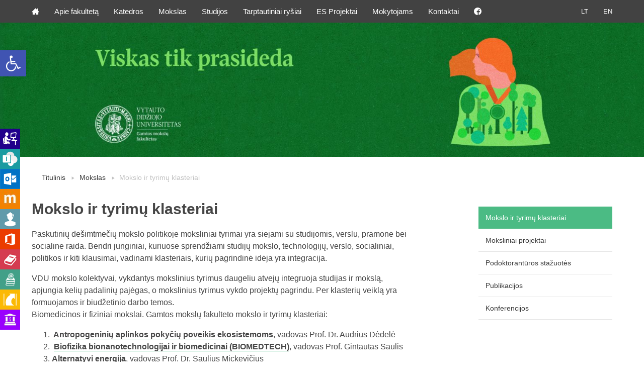

--- FILE ---
content_type: text/html; charset=UTF-8
request_url: https://gmf.vdu.lt/mokslas/mokslo-ir-tyrimu-klasteriai/
body_size: 12428
content:
<!doctype html>
<html class="no-js" lang="en">
<head>
<meta charset="utf-8" />
<meta name="viewport" content="width=device-width, initial-scale=1.0" />
<meta name='robots' content='index, follow, max-image-preview:large, max-snippet:-1, max-video-preview:-1' />
<style>img:is([sizes="auto" i], [sizes^="auto," i]) { contain-intrinsic-size: 3000px 1500px }</style>
<link rel="alternate" href="https://gmf.vdu.lt/mokslas/mokslo-ir-tyrimu-klasteriai/" hreflang="lt" />
<link rel="alternate" href="https://gmf.vdu.lt/en/research/research-priorities/" hreflang="en" />
<!-- This site is optimized with the Yoast SEO plugin v26.8 - https://yoast.com/product/yoast-seo-wordpress/ -->
<title>Mokslo ir tyrimų klasteriai - VDU Gamtos mokslų fakultetas</title>
<link rel="canonical" href="https://gmf.vdu.lt/mokslas/mokslo-ir-tyrimu-klasteriai/" />
<meta property="og:locale" content="lt_LT" />
<meta property="og:locale:alternate" content="en_US" />
<meta property="og:type" content="article" />
<meta property="og:title" content="Mokslo ir tyrimų klasteriai - VDU Gamtos mokslų fakultetas" />
<meta property="og:description" content="Paskutinių dešimtmečių mokslo politikoje moksliniai tyrimai yra siejami su studijomis, verslu, pramone bei socialine raida. Bendri junginiai, kuriuose sprendžiami studijų mokslo, technologijų, verslo, socialiniai, politikos ir kiti klausimai, vadinami klasteriais, kurių pagrindinė idėja yra integracija. VDU mokslo kolektyvai, vykdantys mokslinius tyrimus daugeliu atvejų integruoja studijas ir mokslą, apjungia kelių padalinių pajėgas, o mokslinius tyrimus vykdo... Skaityti plačiau" />
<meta property="og:url" content="https://gmf.vdu.lt/mokslas/mokslo-ir-tyrimu-klasteriai/" />
<meta property="og:site_name" content="VDU Gamtos mokslų fakultetas" />
<meta property="article:publisher" content="https://www.facebook.com/VDU-Gamtos-moksl%c5%b3-fakultetas-158643401023/" />
<meta property="article:modified_time" content="2022-05-23T13:38:11+00:00" />
<meta name="twitter:card" content="summary_large_image" />
<meta name="twitter:label1" content="Est. reading time" />
<meta name="twitter:data1" content="1 minutė" />
<script type="application/ld+json" class="yoast-schema-graph">{"@context":"https://schema.org","@graph":[{"@type":"WebPage","@id":"https://gmf.vdu.lt/mokslas/mokslo-ir-tyrimu-klasteriai/","url":"https://gmf.vdu.lt/mokslas/mokslo-ir-tyrimu-klasteriai/","name":"Mokslo ir tyrimų klasteriai - VDU Gamtos mokslų fakultetas","isPartOf":{"@id":"https://gmf.vdu.lt/#website"},"datePublished":"2016-01-13T06:45:42+00:00","dateModified":"2022-05-23T13:38:11+00:00","breadcrumb":{"@id":"https://gmf.vdu.lt/mokslas/mokslo-ir-tyrimu-klasteriai/#breadcrumb"},"inLanguage":"lt-LT","potentialAction":[{"@type":"ReadAction","target":["https://gmf.vdu.lt/mokslas/mokslo-ir-tyrimu-klasteriai/"]}]},{"@type":"BreadcrumbList","@id":"https://gmf.vdu.lt/mokslas/mokslo-ir-tyrimu-klasteriai/#breadcrumb","itemListElement":[{"@type":"ListItem","position":1,"name":"Home","item":"https://gmf.vdu.lt/"},{"@type":"ListItem","position":2,"name":"Mokslas","item":"https://gmf.vdu.lt/mokslas/"},{"@type":"ListItem","position":3,"name":"Mokslo ir tyrimų klasteriai"}]},{"@type":"WebSite","@id":"https://gmf.vdu.lt/#website","url":"https://gmf.vdu.lt/","name":"VDU Gamtos mokslų fakultetas","description":"","potentialAction":[{"@type":"SearchAction","target":{"@type":"EntryPoint","urlTemplate":"https://gmf.vdu.lt/?s={search_term_string}"},"query-input":{"@type":"PropertyValueSpecification","valueRequired":true,"valueName":"search_term_string"}}],"inLanguage":"lt-LT"}]}</script>
<!-- / Yoast SEO plugin. -->
<link rel='dns-prefetch' href='//ajax.googleapis.com' />
<link rel='dns-prefetch' href='//fonts.googleapis.com' />
<link rel='stylesheet' id='wp-block-library-css' href='https://gmf.vdu.lt/wp-includes/css/dist/block-library/style.min.css?ver=6.7.4' type='text/css' media='all' />
<link rel='stylesheet' id='wp-components-css' href='https://gmf.vdu.lt/wp-includes/css/dist/components/style.min.css?ver=6.7.4' type='text/css' media='all' />
<link rel='stylesheet' id='wp-preferences-css' href='https://gmf.vdu.lt/wp-includes/css/dist/preferences/style.min.css?ver=6.7.4' type='text/css' media='all' />
<link rel='stylesheet' id='wp-block-editor-css' href='https://gmf.vdu.lt/wp-includes/css/dist/block-editor/style.min.css?ver=6.7.4' type='text/css' media='all' />
<link rel='stylesheet' id='popup-maker-block-library-style-css' href='https://gmf.vdu.lt/wp-content/plugins/popup-maker/dist/packages/block-library-style.css?ver=dbea705cfafe089d65f1' type='text/css' media='all' />
<style id='pdfemb-pdf-embedder-viewer-style-inline-css' type='text/css'>
.wp-block-pdfemb-pdf-embedder-viewer{max-width:none}
</style>
<style id='classic-theme-styles-inline-css' type='text/css'>
/*! This file is auto-generated */
.wp-block-button__link{color:#fff;background-color:#32373c;border-radius:9999px;box-shadow:none;text-decoration:none;padding:calc(.667em + 2px) calc(1.333em + 2px);font-size:1.125em}.wp-block-file__button{background:#32373c;color:#fff;text-decoration:none}
</style>
<style id='global-styles-inline-css' type='text/css'>
:root{--wp--preset--aspect-ratio--square: 1;--wp--preset--aspect-ratio--4-3: 4/3;--wp--preset--aspect-ratio--3-4: 3/4;--wp--preset--aspect-ratio--3-2: 3/2;--wp--preset--aspect-ratio--2-3: 2/3;--wp--preset--aspect-ratio--16-9: 16/9;--wp--preset--aspect-ratio--9-16: 9/16;--wp--preset--color--black: #000000;--wp--preset--color--cyan-bluish-gray: #abb8c3;--wp--preset--color--white: #ffffff;--wp--preset--color--pale-pink: #f78da7;--wp--preset--color--vivid-red: #cf2e2e;--wp--preset--color--luminous-vivid-orange: #ff6900;--wp--preset--color--luminous-vivid-amber: #fcb900;--wp--preset--color--light-green-cyan: #7bdcb5;--wp--preset--color--vivid-green-cyan: #00d084;--wp--preset--color--pale-cyan-blue: #8ed1fc;--wp--preset--color--vivid-cyan-blue: #0693e3;--wp--preset--color--vivid-purple: #9b51e0;--wp--preset--gradient--vivid-cyan-blue-to-vivid-purple: linear-gradient(135deg,rgba(6,147,227,1) 0%,rgb(155,81,224) 100%);--wp--preset--gradient--light-green-cyan-to-vivid-green-cyan: linear-gradient(135deg,rgb(122,220,180) 0%,rgb(0,208,130) 100%);--wp--preset--gradient--luminous-vivid-amber-to-luminous-vivid-orange: linear-gradient(135deg,rgba(252,185,0,1) 0%,rgba(255,105,0,1) 100%);--wp--preset--gradient--luminous-vivid-orange-to-vivid-red: linear-gradient(135deg,rgba(255,105,0,1) 0%,rgb(207,46,46) 100%);--wp--preset--gradient--very-light-gray-to-cyan-bluish-gray: linear-gradient(135deg,rgb(238,238,238) 0%,rgb(169,184,195) 100%);--wp--preset--gradient--cool-to-warm-spectrum: linear-gradient(135deg,rgb(74,234,220) 0%,rgb(151,120,209) 20%,rgb(207,42,186) 40%,rgb(238,44,130) 60%,rgb(251,105,98) 80%,rgb(254,248,76) 100%);--wp--preset--gradient--blush-light-purple: linear-gradient(135deg,rgb(255,206,236) 0%,rgb(152,150,240) 100%);--wp--preset--gradient--blush-bordeaux: linear-gradient(135deg,rgb(254,205,165) 0%,rgb(254,45,45) 50%,rgb(107,0,62) 100%);--wp--preset--gradient--luminous-dusk: linear-gradient(135deg,rgb(255,203,112) 0%,rgb(199,81,192) 50%,rgb(65,88,208) 100%);--wp--preset--gradient--pale-ocean: linear-gradient(135deg,rgb(255,245,203) 0%,rgb(182,227,212) 50%,rgb(51,167,181) 100%);--wp--preset--gradient--electric-grass: linear-gradient(135deg,rgb(202,248,128) 0%,rgb(113,206,126) 100%);--wp--preset--gradient--midnight: linear-gradient(135deg,rgb(2,3,129) 0%,rgb(40,116,252) 100%);--wp--preset--font-size--small: 13px;--wp--preset--font-size--medium: 20px;--wp--preset--font-size--large: 36px;--wp--preset--font-size--x-large: 42px;--wp--preset--spacing--20: 0.44rem;--wp--preset--spacing--30: 0.67rem;--wp--preset--spacing--40: 1rem;--wp--preset--spacing--50: 1.5rem;--wp--preset--spacing--60: 2.25rem;--wp--preset--spacing--70: 3.38rem;--wp--preset--spacing--80: 5.06rem;--wp--preset--shadow--natural: 6px 6px 9px rgba(0, 0, 0, 0.2);--wp--preset--shadow--deep: 12px 12px 50px rgba(0, 0, 0, 0.4);--wp--preset--shadow--sharp: 6px 6px 0px rgba(0, 0, 0, 0.2);--wp--preset--shadow--outlined: 6px 6px 0px -3px rgba(255, 255, 255, 1), 6px 6px rgba(0, 0, 0, 1);--wp--preset--shadow--crisp: 6px 6px 0px rgba(0, 0, 0, 1);}:where(.is-layout-flex){gap: 0.5em;}:where(.is-layout-grid){gap: 0.5em;}body .is-layout-flex{display: flex;}.is-layout-flex{flex-wrap: wrap;align-items: center;}.is-layout-flex > :is(*, div){margin: 0;}body .is-layout-grid{display: grid;}.is-layout-grid > :is(*, div){margin: 0;}:where(.wp-block-columns.is-layout-flex){gap: 2em;}:where(.wp-block-columns.is-layout-grid){gap: 2em;}:where(.wp-block-post-template.is-layout-flex){gap: 1.25em;}:where(.wp-block-post-template.is-layout-grid){gap: 1.25em;}.has-black-color{color: var(--wp--preset--color--black) !important;}.has-cyan-bluish-gray-color{color: var(--wp--preset--color--cyan-bluish-gray) !important;}.has-white-color{color: var(--wp--preset--color--white) !important;}.has-pale-pink-color{color: var(--wp--preset--color--pale-pink) !important;}.has-vivid-red-color{color: var(--wp--preset--color--vivid-red) !important;}.has-luminous-vivid-orange-color{color: var(--wp--preset--color--luminous-vivid-orange) !important;}.has-luminous-vivid-amber-color{color: var(--wp--preset--color--luminous-vivid-amber) !important;}.has-light-green-cyan-color{color: var(--wp--preset--color--light-green-cyan) !important;}.has-vivid-green-cyan-color{color: var(--wp--preset--color--vivid-green-cyan) !important;}.has-pale-cyan-blue-color{color: var(--wp--preset--color--pale-cyan-blue) !important;}.has-vivid-cyan-blue-color{color: var(--wp--preset--color--vivid-cyan-blue) !important;}.has-vivid-purple-color{color: var(--wp--preset--color--vivid-purple) !important;}.has-black-background-color{background-color: var(--wp--preset--color--black) !important;}.has-cyan-bluish-gray-background-color{background-color: var(--wp--preset--color--cyan-bluish-gray) !important;}.has-white-background-color{background-color: var(--wp--preset--color--white) !important;}.has-pale-pink-background-color{background-color: var(--wp--preset--color--pale-pink) !important;}.has-vivid-red-background-color{background-color: var(--wp--preset--color--vivid-red) !important;}.has-luminous-vivid-orange-background-color{background-color: var(--wp--preset--color--luminous-vivid-orange) !important;}.has-luminous-vivid-amber-background-color{background-color: var(--wp--preset--color--luminous-vivid-amber) !important;}.has-light-green-cyan-background-color{background-color: var(--wp--preset--color--light-green-cyan) !important;}.has-vivid-green-cyan-background-color{background-color: var(--wp--preset--color--vivid-green-cyan) !important;}.has-pale-cyan-blue-background-color{background-color: var(--wp--preset--color--pale-cyan-blue) !important;}.has-vivid-cyan-blue-background-color{background-color: var(--wp--preset--color--vivid-cyan-blue) !important;}.has-vivid-purple-background-color{background-color: var(--wp--preset--color--vivid-purple) !important;}.has-black-border-color{border-color: var(--wp--preset--color--black) !important;}.has-cyan-bluish-gray-border-color{border-color: var(--wp--preset--color--cyan-bluish-gray) !important;}.has-white-border-color{border-color: var(--wp--preset--color--white) !important;}.has-pale-pink-border-color{border-color: var(--wp--preset--color--pale-pink) !important;}.has-vivid-red-border-color{border-color: var(--wp--preset--color--vivid-red) !important;}.has-luminous-vivid-orange-border-color{border-color: var(--wp--preset--color--luminous-vivid-orange) !important;}.has-luminous-vivid-amber-border-color{border-color: var(--wp--preset--color--luminous-vivid-amber) !important;}.has-light-green-cyan-border-color{border-color: var(--wp--preset--color--light-green-cyan) !important;}.has-vivid-green-cyan-border-color{border-color: var(--wp--preset--color--vivid-green-cyan) !important;}.has-pale-cyan-blue-border-color{border-color: var(--wp--preset--color--pale-cyan-blue) !important;}.has-vivid-cyan-blue-border-color{border-color: var(--wp--preset--color--vivid-cyan-blue) !important;}.has-vivid-purple-border-color{border-color: var(--wp--preset--color--vivid-purple) !important;}.has-vivid-cyan-blue-to-vivid-purple-gradient-background{background: var(--wp--preset--gradient--vivid-cyan-blue-to-vivid-purple) !important;}.has-light-green-cyan-to-vivid-green-cyan-gradient-background{background: var(--wp--preset--gradient--light-green-cyan-to-vivid-green-cyan) !important;}.has-luminous-vivid-amber-to-luminous-vivid-orange-gradient-background{background: var(--wp--preset--gradient--luminous-vivid-amber-to-luminous-vivid-orange) !important;}.has-luminous-vivid-orange-to-vivid-red-gradient-background{background: var(--wp--preset--gradient--luminous-vivid-orange-to-vivid-red) !important;}.has-very-light-gray-to-cyan-bluish-gray-gradient-background{background: var(--wp--preset--gradient--very-light-gray-to-cyan-bluish-gray) !important;}.has-cool-to-warm-spectrum-gradient-background{background: var(--wp--preset--gradient--cool-to-warm-spectrum) !important;}.has-blush-light-purple-gradient-background{background: var(--wp--preset--gradient--blush-light-purple) !important;}.has-blush-bordeaux-gradient-background{background: var(--wp--preset--gradient--blush-bordeaux) !important;}.has-luminous-dusk-gradient-background{background: var(--wp--preset--gradient--luminous-dusk) !important;}.has-pale-ocean-gradient-background{background: var(--wp--preset--gradient--pale-ocean) !important;}.has-electric-grass-gradient-background{background: var(--wp--preset--gradient--electric-grass) !important;}.has-midnight-gradient-background{background: var(--wp--preset--gradient--midnight) !important;}.has-small-font-size{font-size: var(--wp--preset--font-size--small) !important;}.has-medium-font-size{font-size: var(--wp--preset--font-size--medium) !important;}.has-large-font-size{font-size: var(--wp--preset--font-size--large) !important;}.has-x-large-font-size{font-size: var(--wp--preset--font-size--x-large) !important;}
:where(.wp-block-post-template.is-layout-flex){gap: 1.25em;}:where(.wp-block-post-template.is-layout-grid){gap: 1.25em;}
:where(.wp-block-columns.is-layout-flex){gap: 2em;}:where(.wp-block-columns.is-layout-grid){gap: 2em;}
:root :where(.wp-block-pullquote){font-size: 1.5em;line-height: 1.6;}
</style>
<link rel='stylesheet' id='contact-form-7-css' href='https://gmf.vdu.lt/wp-content/plugins/contact-form-7/includes/css/styles.css?ver=6.1.4' type='text/css' media='all' />
<link rel='stylesheet' id='wpsm_ac-font-awesome-front-css' href='https://gmf.vdu.lt/wp-content/plugins/responsive-accordion-and-collapse/css/font-awesome/css/font-awesome.min.css?ver=6.7.4' type='text/css' media='all' />
<link rel='stylesheet' id='wpsm_ac_bootstrap-front-css' href='https://gmf.vdu.lt/wp-content/plugins/responsive-accordion-and-collapse/css/bootstrap-front.css?ver=6.7.4' type='text/css' media='all' />
<link rel='stylesheet' id='megamenu-css' href='https://gmf.vdu.lt/wp-content/uploads/maxmegamenu/style_lt_lt.css?ver=f9279a' type='text/css' media='all' />
<link rel='stylesheet' id='dashicons-css' href='https://gmf.vdu.lt/wp-includes/css/dashicons.min.css?ver=6.7.4' type='text/css' media='all' />
<link rel='stylesheet' id='pojo-a11y-css' href='https://gmf.vdu.lt/wp-content/plugins/pojo-accessibility/modules/legacy/assets/css/style.min.css?ver=1.0.0' type='text/css' media='all' />
<link rel='stylesheet' id='vdu-fonts-css' href='http://fonts.googleapis.com/css?family=PT+Sans:400,700&#038;subset=latin,latin-ext' type='text/css' media='all' />
<link rel='stylesheet' id='royalslider-css' href='https://gmf.vdu.lt/wp-content/themes/vdu-fakultetas/js/vendor/royalslider/royalslider.css?ver=6.7.4' type='text/css' media='all' />
<link rel='stylesheet' id='owl-carousel-css' href='https://gmf.vdu.lt/wp-content/themes/vdu-fakultetas/js/vendor/owl-carousel/owl.carousel.css?ver=6.7.4' type='text/css' media='all' />
<link rel='stylesheet' id='owl-theme-css' href='https://gmf.vdu.lt/wp-content/themes/vdu-fakultetas/js/vendor/owl-carousel/owl.theme.css?ver=6.7.4' type='text/css' media='all' />
<link rel='stylesheet' id='foundation-css' href='https://gmf.vdu.lt/wp-content/themes/vdu-fakultetas/js/vendor/foundation/foundation.css?ver=6.7.4' type='text/css' media='all' />
<link rel='stylesheet' id='fancybox-css' href='https://gmf.vdu.lt/wp-content/themes/vdu-fakultetas/js/vendor/fancybox/jquery.fancybox.css?ver=6.7.4' type='text/css' media='all' />
<link rel='stylesheet' id='vdu-style-css' href='https://gmf.vdu.lt/wp-content/themes/vdu-fakultetas/css/style.css?ver=6.7.4' type='text/css' media='all' />
<link rel='stylesheet' id='vdu-style-icomoon-css' href='https://gmf.vdu.lt/wp-content/themes/vdu-fakultetas/css/style-icomoon.css?ver=0.1563998928' type='text/css' media='all' />
<link rel='stylesheet' id='vdu-style-custom-css' href='https://gmf.vdu.lt/wp-content/themes/vdu-fakultetas/css/style-custom.css?ver=0.1161477468' type='text/css' media='all' />
<link rel='stylesheet' id='tablepress-default-css' href='https://gmf.vdu.lt/wp-content/plugins/tablepress/css/build/default.css?ver=3.2.6' type='text/css' media='all' />
<link rel='stylesheet' id='bellows-css' href='https://gmf.vdu.lt/wp-content/plugins/bellows-accordion-menu/assets/css/bellows.min.css?ver=1.4.4' type='text/css' media='all' />
<link rel='stylesheet' id='bellows-font-awesome-css' href='https://gmf.vdu.lt/wp-content/plugins/bellows-accordion-menu/assets/css/fontawesome/css/font-awesome.min.css?ver=1.4.4' type='text/css' media='all' />
<link rel='stylesheet' id='bellows-blue-material-css' href='https://gmf.vdu.lt/wp-content/plugins/bellows-accordion-menu/assets/css/skins/blue-material.css?ver=1.4.4' type='text/css' media='all' />
<script type="text/javascript" src="//ajax.googleapis.com/ajax/libs/jquery/2.1.3/jquery.min.js?ver=2.1.3" id="jquery-js"></script>
<script type="text/javascript" src="https://gmf.vdu.lt/wp-content/themes/vdu-fakultetas/js/vendor/modernizr.js?ver=6.7.4" id="modernizr-js"></script>
<link rel="https://api.w.org/" href="https://gmf.vdu.lt/wp-json/" /><link rel="alternate" title="JSON" type="application/json" href="https://gmf.vdu.lt/wp-json/wp/v2/pages/240" /><link rel="EditURI" type="application/rsd+xml" title="RSD" href="https://gmf.vdu.lt/xmlrpc.php?rsd" />
<link rel='shortlink' href='https://gmf.vdu.lt/?p=240' />
<link rel="alternate" title="oEmbed (JSON)" type="application/json+oembed" href="https://gmf.vdu.lt/wp-json/oembed/1.0/embed?url=https%3A%2F%2Fgmf.vdu.lt%2Fmokslas%2Fmokslo-ir-tyrimu-klasteriai%2F&#038;lang=lt" />
<link rel="alternate" title="oEmbed (XML)" type="text/xml+oembed" href="https://gmf.vdu.lt/wp-json/oembed/1.0/embed?url=https%3A%2F%2Fgmf.vdu.lt%2Fmokslas%2Fmokslo-ir-tyrimu-klasteriai%2F&#038;format=xml&#038;lang=lt" />
<style id="bellows-custom-generated-css">
/* Status: Loaded from Transient */
</style><style type="text/css">
#pojo-a11y-toolbar .pojo-a11y-toolbar-toggle a{ background-color: #4054b2;	color: #ffffff;}
#pojo-a11y-toolbar .pojo-a11y-toolbar-overlay, #pojo-a11y-toolbar .pojo-a11y-toolbar-overlay ul.pojo-a11y-toolbar-items.pojo-a11y-links{ border-color: #4054b2;}
body.pojo-a11y-focusable a:focus{ outline-style: solid !important;	outline-width: 1px !important;	outline-color: #FF0000 !important;}
#pojo-a11y-toolbar{ top: 100px !important;}
#pojo-a11y-toolbar .pojo-a11y-toolbar-overlay{ background-color: #ffffff;}
#pojo-a11y-toolbar .pojo-a11y-toolbar-overlay ul.pojo-a11y-toolbar-items li.pojo-a11y-toolbar-item a, #pojo-a11y-toolbar .pojo-a11y-toolbar-overlay p.pojo-a11y-toolbar-title{ color: #333333;}
#pojo-a11y-toolbar .pojo-a11y-toolbar-overlay ul.pojo-a11y-toolbar-items li.pojo-a11y-toolbar-item a.active{ background-color: #4054b2;	color: #ffffff;}
@media (max-width: 767px) { #pojo-a11y-toolbar { top: 50px !important; } }</style><link rel="icon" href="https://gmf.vdu.lt/wp-content/uploads/2025/10/cropped-VDU-tinklalapiu-fav-icon-2026-GMF-32x32.png" sizes="32x32" />
<link rel="icon" href="https://gmf.vdu.lt/wp-content/uploads/2025/10/cropped-VDU-tinklalapiu-fav-icon-2026-GMF-192x192.png" sizes="192x192" />
<link rel="apple-touch-icon" href="https://gmf.vdu.lt/wp-content/uploads/2025/10/cropped-VDU-tinklalapiu-fav-icon-2026-GMF-180x180.png" />
<meta name="msapplication-TileImage" content="https://gmf.vdu.lt/wp-content/uploads/2025/10/cropped-VDU-tinklalapiu-fav-icon-2026-GMF-270x270.png" />
<style type="text/css" id="wp-custom-css">
@media only screen and (max-width:800px){
table.tablepress thead{display:none;}
table.tablepress tr{display:block;border:1px solid #e5e7eb;margin:12px 0;padding:10px;}
table.tablepress td{display:block;padding:6px 10px;}
table.tablepress td:first-child{font-weight:700;margin-bottom:4px;}
table.tablepress td img{max-width:100%;height:auto;}
table.tablepress td,table.tablepress td a{word-break:break-word;}
}
a.maxbutton { display:block; margin:0 0 12px 0; }		</style>
<style type="text/css">/** Mega Menu CSS: fs **/</style>
<!-- Global site tag (gtag.js) - Google Analytics -->
<script async src="https://www.googletagmanager.com/gtag/js?id=UA-12526626-9"></script>
<script>
window.dataLayer = window.dataLayer || [];
function gtag(){dataLayer.push(arguments);}
gtag('js', new Date());
gtag('config', 'UA-12526626-9');
</script>
</head>
<body class="page-template-default page page-id-240 page-child parent-pageid-27 inner">
<div id="fb-root"></div>
<script>(function(d, s, id) {
var js, fjs = d.getElementsByTagName(s)[0];
if (d.getElementById(id))
return;
js = d.createElement(s);
js.async = true;
js.id = id;
js.src = "//connect.facebook.net/lt_LT/sdk.js#xfbml=1&version=v2.0";
fjs.parentNode.insertBefore(js, fjs);
}(document, 'script', 'facebook-jssdk'));</script>
<script>!function(d,s,id){var js,fjs=d.getElementsByTagName(s)[0],p=/^http:/.test(d.location)?'http':'https';if(!d.getElementById(id)){js=d.createElement(s);js.id=id;js.src=p+'://platform.twitter.com/widgets.js';fjs.parentNode.insertBefore(js,fjs);}}(document, 'script', 'twitter-wjs');</script>
<div class="fixed">
<nav class="top-bar" data-topbar role="navigation">
<ul class="title-area">
<li class="name">
</li>
<li class="toggle-topbar menu-icon"><a href="#"><span></span></a></li>
</ul>
<section class="top-bar-section">
<!-- Right Nav Section -->
<ul class="right">
<li class="active"><a href="https://gmf.vdu.lt/mokslas/mokslo-ir-tyrimu-klasteriai/">LT</a>
<li class=""><a href="https://gmf.vdu.lt/en/research/research-priorities/">EN</a>
</ul>
<!-- Left Nav Section -->
<ul class="left"><li class=""><a class="icon-home3" href="http://gmf.vdu.lt/"></a></li>
<li class="has-dropdown not-click"><a href="https://gmf.vdu.lt/apie-fakulteta/">Apie fakultetą</a>
<ul class="dropdown">
<li><a href="https://gmf.vdu.lt/alumni/">Alumni</a></li>
<li><a href="https://gmf.vdu.lt/dekanatas/">Dekanatas</a></li>
<li><a href="https://gmf.vdu.lt/apie-fakulteta/fakulteto-taryba/">Fakulteto taryba</a></li>
<li><a href="https://gmf.vdu.lt/apie-fakulteta/studiju-programu-komitetai/">Studijų programų komitetai</a></li>
<li><a href="https://intranetas.vdu.lt/">VDU darbuotojams</a></li>
</ul>
</li>
<li class="has-dropdown not-click"><a href="https://gmf.vdu.lt/katedros/">Katedros</a>
<ul class="dropdown">
<li><a href="https://gmf.vdu.lt/katedros/aplinkotyros-katedra/">Aplinkotyros katedra</a></li>
<li><a href="https://gmf.vdu.lt/katedros/biochemijos-katedra/">Biochemijos katedra</a></li>
<li><a href="https://gmf.vdu.lt/katedros/biologijos-katedra/">Biologijos katedra</a></li>
<li><a href="https://gmf.vdu.lt/katedros/fizikos-katedra/">Fizikos katedra</a></li>
</ul>
</li>
<li class="has-dropdown not-click"><a href="https://gmf.vdu.lt/mokslas/">Mokslas</a>
<ul class="dropdown">
<li class="active active"><a href="https://gmf.vdu.lt/mokslas/mokslo-ir-tyrimu-klasteriai/" aria-current="page">Mokslo ir tyrimų klasteriai</a></li>
<li><a href="https://gmf.vdu.lt/mokslas/moksliniai-projektai/">Moksliniai projektai</a></li>
<li><a href="https://gmf.vdu.lt/mokslas/podoktoranturos-stazuotes/">Podoktorantūros stažuotės</a></li>
</ul>
</li>
<li class="has-dropdown not-click"><a href="https://gmf.vdu.lt/studijos/">Studijos</a>
<ul class="dropdown">
<li><a href="https://gmf.vdu.lt/studijos/stojantiems/">Bakalauro studijos</a></li>
<li><a href="https://gmf.vdu.lt/studijos/stojantiesiems-i-magistranturos-studijas/">Magistrantūros studijos</a></li>
<li><a href="https://gmf.vdu.lt/studijos/studiju-programos/">Studijų programos</a></li>
<li><a href="https://gmf.vdu.lt/studijos/doktoranturos-studijos/">Doktorantūros studijos</a></li>
<li><a href="https://gmf.vdu.lt/studijos/tvarkarasciai/">Tvarkaraščiai</a></li>
</ul>
</li>
<li class="has-dropdown not-click"><a href="https://gmf.vdu.lt/tarptautiniai-rysiai/">Tarptautiniai ryšiai</a>
<ul class="dropdown">
<li><a href="https://gmf.vdu.lt/tarptautiniai-rysiai/erasmus/">Erasmus+</a></li>
<li><a href="https://gmf.vdu.lt/tarptautiniai-rysiai/dvisaliai-mainai/">Dvišaliai mainai</a></li>
<li><a href="https://gmf.vdu.lt/tarptautiniai-rysiai/erasmus-praktikos/">Erasmus praktikos</a></li>
</ul>
</li>
<li><a href="https://gmf.vdu.lt/es-projektai/">ES Projektai</a></li>
<li class="has-dropdown not-click"><a href="https://gmf.vdu.lt/mokytojams/">Mokytojams</a>
<ul class="dropdown">
<li><a href="https://gmf.vdu.lt/mokytojams/uzsiemimai-moksleivimas/">Užsiėmimai moksleiviams</a></li>
</ul>
</li>
<li class="has-dropdown not-click"><a href="https://gmf.vdu.lt/kontaktai/">Kontaktai</a>
<ul class="dropdown">
<li><a href="https://gmf.vdu.lt/kontaktai/kaip-mus-rasti/">Kaip mus rasti?</a></li>
</ul>
</li>
<li><a class="icon-facebook3" href="https://www.facebook.com/VDU-Gamtos-mokslų-fakultetas-158643401023"></a></li>
</ul>
</section>
</nav>
</div>
<header class="home-header">
<div class="logo">
<a href="https://gmf.vdu.lt/" title="VDU Gamtos mokslų fakultetas"  class="show-for-medium-up">
<img src="https://gmf.vdu.lt/wp-content/themes/vdu-fakultetas/img/logo-lt.png" alt="VDU Fakultetas" />
</a>
<a href="https://gmf.vdu.lt/" title="VDU Gamtos mokslų fakultetas"  class="show-for-small-only">
<img src="https://gmf.vdu.lt/wp-content/themes/vdu-fakultetas/img/vdu_logo_mobile.png" alt="VDU Fakultetas" />
</a>
</div>
<div class="slug-rotator">
<img src="https://gmf.vdu.lt/wp-content/themes/vdu-fakultetas/img/slug-lt.png" alt="">
</div>
</header>
<div class="itb-slider">
<div class="show-desctop">
<img width="1920" height="400" src="https://gmf.vdu.lt/wp-content/uploads/2022/07/VDU-padaliniu-banneriai-2025-GMF-LT.jpg" class="attachment-post-thumbnail size-post-thumbnail wp-post-image" alt="" decoding="async" fetchpriority="high" srcset="https://gmf.vdu.lt/wp-content/uploads/2022/07/VDU-padaliniu-banneriai-2025-GMF-LT.jpg 1920w, https://gmf.vdu.lt/wp-content/uploads/2022/07/VDU-padaliniu-banneriai-2025-GMF-LT-300x63.jpg 300w, https://gmf.vdu.lt/wp-content/uploads/2022/07/VDU-padaliniu-banneriai-2025-GMF-LT-1024x213.jpg 1024w, https://gmf.vdu.lt/wp-content/uploads/2022/07/VDU-padaliniu-banneriai-2025-GMF-LT-1536x320.jpg 1536w, https://gmf.vdu.lt/wp-content/uploads/2022/07/VDU-padaliniu-banneriai-2025-GMF-LT-432x90.jpg 432w" sizes="(max-width: 1920px) 100vw, 1920px" />        </div>
<div class="show-mobile">
<img src="https://gmf.vdu.lt/wp-content/uploads/2022/07/VDU-padaliniu-banneriai-mobile-2025-GMF-LT.jpg" title="vdu-padaliniu-banneriai-mobile-2025-gmf-lt">
</div>
<style>
.itb-slider {
margin-bottom: 40px;
}
.show-desctop {
display: block !important;
text-align: center;
}
.show-mobile {
display: none !important;
text-align: center;
}
body .logo {
display: none;
}
.slug-rotator {
display: none;
}
@media screen and (max-width: 767px) {
.show-desctop {
display: none !important;
}
.show-mobile {
display: block !important;
}
}
</style>
</div>
<!--
<div class="slider-container">
</div>--><!-- slider-container -->
<div class="content">
<div class="row">
<div class="columns medium-9">
<ul class="nav-breadcrumb"><li><a href="https://gmf.vdu.lt/" title="Titulinis">Titulinis</a></li><li><a href="https://gmf.vdu.lt/mokslas/" title="Mokslas">Mokslas</a></li><li>Mokslo ir tyrimų klasteriai</li></ul>
<h1>Mokslo ir tyrimų klasteriai</h1>
<p>Paskutinių dešimtmečių mokslo politikoje moksliniai tyrimai yra siejami su studijomis, verslu, pramone bei socialine raida. Bendri junginiai, kuriuose sprendžiami studijų mokslo, technologijų, verslo, socialiniai, politikos ir kiti klausimai, vadinami klasteriais, kurių pagrindinė idėja yra integracija.</p>
<p>VDU mokslo kolektyvai, vykdantys mokslinius tyrimus daugeliu atvejų integruoja studijas ir mokslą, apjungia kelių padalinių pajėgas, o mokslinius tyrimus vykdo projektų pagrindu. Per klasterių veiklą yra formuojamos ir biudžetinio darbo temos.<br />
Biomedicinos ir fiziniai mokslai. Gamtos mokslų fakulteto mokslo ir tyrimų klasteriai:</p>
<ol>
<li><strong> <a href="https://www.vdu.lt/lt/mokslas/mokslo-ir-tyrimu-klasteriai/biomedicinos-ir-fiziniu-mokslu-klasteriai/antropogeniniu-aplinkos-pokyciu-ir-klimato-poveikis-ekosistemoms/">Antropogeninių aplinkos pokyčių poveikis ekosistemoms</a></strong>, vadovas Prof. Dr. Audrius Dėdelė</li>
<li><strong> <a href="http://www.vdu.lt/lt/mokslas/mokslo-ir-tyrimu-klasteriai/biomedicinos-ir-fiziniu-mokslu-klasteriai/biofizika-bionanotechnologijai-ir-biomedicinai-biomedtech/">Biofizika bionanotechnologijai ir biomedicinai (BIOMEDTECH)</a></strong>, vadovas Prof. Gintautas Saulis</li>
<li><strong><a href="http://www.vdu.lt/lt/mokslas/mokslo-ir-tyrimu-klasteriai/biomedicinos-ir-fiziniu-mokslu-klasteriai/alternatyvi-energija/">Alternatyvi energija</a></strong>, vadovas Prof. Dr. Saulius Mickevičius</li>
<li><strong><a href="http://www.vdu.lt/lt/mokslas/mokslo-ir-tyrimu-klasteriai/biomedicinos-ir-fiziniu-mokslu-klasteriai/klimato-kaitos-ir-aplinkos-tarsos-poveikis-organizmu-saveikai-ir-sveikatingumui-geno-ekosistemos-lygmenyse-kligen/">Klimato kaitos ir aplinkos taršos poveikis organizmų sąveikai ir sveikatingumui geno-ekosistemos lygmenyse (KLIGEN)</a></strong>, vadovas Prof. Dr. Algimantas Paulauskas</li>
<li><strong><a href="http://www.vdu.lt/lt/mokslas/mokslo-ir-tyrimu-klasteriai/biomedicinos-ir-fiziniu-mokslu-klasteriai/instrumentines-analizes-metodu-vystymas-ir-ju-taikymas-molekulinei-biologiniu-objektu-sintetiniu-produktu-ir-aplinkos-analizei/">Instrumentinės analizės metodų vystymas ir jų taikymas molekulinei biologinių objektų, sintetinių produktų ir aplinkos analizei</a></strong>, vadovas Prof. Habil. Dr. Audrius Maruška</li>
<li><strong><a href="http://www.vdu.lt/lt/mokslas/mokslo-ir-tyrimu-klasteriai/biomedicinos-ir-fiziniu-mokslu-klasteriai/molekuline-bioenergetika/">Molekulinė bioenergetika</a></strong>, vadovas Prof. Dr. Rimantas Daugelavičius                                                                                                                                   <a href="https://gmf.vdu.lt/eukariotiniu-lasteliu-streso-atsako-tyrimu-grupe/">Molekulinės bioenergetikos mokslo klasterio Eukariotinių ląstelių streso atsako tyrimų grupė.</a></li>
<li><strong><a href="http://www.vdu.lt/lt/mokslas/mokslo-ir-tyrimu-klasteriai/biomedicinos-ir-fiziniu-mokslu-klasteriai/vaistu-ir-genu-pernasos-i-lasteles-ir-audinius-tyrimai/">Vaistų ir genų pernašos tyrimai į ląsteles ir audinius</a></strong>, vadovas Prof. Dr. Saulius Šatkauskas</li>
</ol>
</div>
<div class="columns medium-3">
<ul class="side-nav">
<li class="active"><a href="https://gmf.vdu.lt/mokslas/mokslo-ir-tyrimu-klasteriai/" aria-current="page">Mokslo ir tyrimų klasteriai</a></li>
<li><a href="https://gmf.vdu.lt/mokslas/moksliniai-projektai/">Moksliniai projektai</a></li>
<li><a href="https://gmf.vdu.lt/mokslas/podoktoranturos-stazuotes/">Podoktorantūros stažuotės</a></li>
<li><a href="https://gmf.vdu.lt/mokslas/publikacijos/">Publikacijos</a></li>
<li><a href="https://gmf.vdu.lt/mokslas/konferencijos/">Konferencijos</a></li>
</ul>
</div>
</div>  
</div> <!-- content -->

<div class="right_stick_nav">
<ul class="side_stick_nav">
<li>
<a target="_blank" href="https://studintranet.vdu.lt" class="header_button">
<img src="https://www.vdu.lt/wp-content/uploads/2025/10/VDU-Student-Intranetas-icon.png" style="max-width: 40px;" alt="VDU Studentų Intranetas" title="VDU Studentų Intranetas" />
<span class="slide_text studintra">  Studentų intranetas        </span>
</a>
</li>
<li>
<a  target="_blank" href="http://intranetas.vdu.lt/" class="header_button">
<img src="/wp-content/themes/vdu-fakultetas/img/sidebar/intranet.png" alt="" title="" />
<span class="slide_text intranet">Darbuotojų intranetas</span>
</a>
</li>
<li>
<a  target="_blank" href="https://webmail.vdu.lt" class="header_button">
<img src="/wp-content/themes/vdu-fakultetas/img/sidebar/outlook.png" alt="" title="">
<span class="slide_text fc">Pašto sistema</span>
</a>
</li>
<li>
<a target="_blank"  href="https://moodle3.vdu.lt" class="header_button">
<img src="/wp-content/themes/vdu-fakultetas/img/sidebar/moodle.jpg" alt="" title="">
<span class="slide_text moodle">Moodle studijų aplinka</span>
</a>
</li>
<li>
<a target="_blank"  href="https://studentas.vdu.lt" class="header_button">
<img src="/wp-content/themes/vdu-fakultetas/img/sidebar/sa.png" alt="" title="">
<span class="slide_text sa">Savitarnos portalas</span>
</a>
</li>
<li>
<a target="_blank"  href="https://portal.office.com/" class="header_button">
<img src="/wp-content/themes/vdu-fakultetas/img/sidebar/office.png" alt="" title="">
<span class="slide_text of">Microsoft Office 365</span>
</a>
</li>
<li>
<a target="_blank"  href="https://biblioteka.vdu.lt" class="header_button">
<img src="/wp-content/themes/vdu-fakultetas/img/sidebar/lbirary.png" alt="" title="">
<span class="slide_text library">Biblioteka</span>
</a>
</li>
<li>
<a target="_blank"  href="http://openstudies.vdu.lt/" class="header_button">
<img src="/wp-content/themes/vdu-fakultetas/img/sidebar/open.png" alt="" title="">
<span class="slide_text open">Atviros e-studijos</span>
</a>
</li>
<li>
<a target="_blank" href="https://dvs.vdu.lt/DocLogix/Default.aspx" class="header_button">
<img src="/wp-content/themes/vdu-fakultetas/img/sidebar/doclogix.png" alt="" title="">
<span class="slide_text documentss">Dokumentų valdymas</span>
</a>
</li>
<li>
<a target="_blank"  href="https://turtas.vdu.lt/" class="header_button">
<img src="/wp-content/themes/vdu-fakultetas/img/sidebar/asset.png" alt="" title="" />
<span class="slide_text asset">
Turto valdymas                </span>
</a>
</li>
</ul>
</div>
<style>
.right_stick_nav {
position: fixed;
top: 15em;
left: 0;
margin: 0;
padding: 0;
z-index: 999999;
display: block;
}
ul.side_stick_nav {
padding: 0;
}
.header_button {
height: 40px;
display: inline-block;
position: relative;
clear: both;
transition: all 0.3s linear;
}
.header_button:hover {
padding-right: 169px;
}
.header_button img{
max-width: 40px;
}
.slide_text {
position: absolute;
height: 100%;
top: 0px;
right: 0px;
width: 0px;
color: #fff;
font-size: 16px;
white-space: nowrap;
text-align: left;
text-indent: 10px;
overflow: hidden;
line-height: 40px;
transition: width 0.3s linear;
}
.header_button:hover .slide_text {
width: 170px;
border-left: 1px solid #fff;
}
.intranet {
background: #1a9ba1;
}
.fc {
background: #2072b9;
}
.moodle {
background: #f18200;
}
.sa {
background: #609aaa;
}
.of {
background: #e83f24;
}
.library {
background: #d53c50;
}
.open {
background: #42a088;
}
.asset {
background: #9A00FF;
}
.documentss {
background: #fbb904;
}
.studintra{background:#21008b;}
@media (max-width: 1024px) {
.right_stick_nav {
/*position: absolute;*/
top: -12px;
left: 0;
right: auto;
display: block;
margin: 0 1em;
}
.right_stick_nav li {
display: inline-block;
transform: scale(0.8);
}
.header_button:hover {
padding-right: 0;
}
.header_button:hover .slide_text {
width: 0px;
border-left: none;
}
}
@media screen and (max-width: 480px) {
.right_stick_nav {
top: -9px;
}
.right_stick_nav li {
transform: scale(1);
width: 28px;
}
.header_button img{
max-width: 30px;
}
}
</style>
<footer class="bottom-footer">
<div class="row">
<div class="columns medium-9">
<p>Gamtos mokslų fakultetas ® 2026</p>
</div>
<div class="columns medium-3">
<p><a href="http://www.4444.lt">Svetainės kūrimas: <img src="https://gmf.vdu.lt/wp-content/themes/vdu-fakultetas/img/author-logo-4444.png" alt="4444"></a></p>
</div>
</div>
</footer>
<script type="text/javascript" src="https://gmf.vdu.lt/wp-includes/js/dist/hooks.min.js?ver=4d63a3d491d11ffd8ac6" id="wp-hooks-js"></script>
<script type="text/javascript" src="https://gmf.vdu.lt/wp-includes/js/dist/i18n.min.js?ver=5e580eb46a90c2b997e6" id="wp-i18n-js"></script>
<script type="text/javascript" id="wp-i18n-js-after">
/* <![CDATA[ */
wp.i18n.setLocaleData( { 'text direction\u0004ltr': [ 'ltr' ] } );
/* ]]> */
</script>
<script type="text/javascript" src="https://gmf.vdu.lt/wp-content/plugins/contact-form-7/includes/swv/js/index.js?ver=6.1.4" id="swv-js"></script>
<script type="text/javascript" id="contact-form-7-js-before">
/* <![CDATA[ */
var wpcf7 = {
"api": {
"root": "https:\/\/gmf.vdu.lt\/wp-json\/",
"namespace": "contact-form-7\/v1"
}
};
/* ]]> */
</script>
<script type="text/javascript" src="https://gmf.vdu.lt/wp-content/plugins/contact-form-7/includes/js/index.js?ver=6.1.4" id="contact-form-7-js"></script>
<script type="text/javascript" src="https://gmf.vdu.lt/wp-content/plugins/responsive-accordion-and-collapse/js/accordion-custom.js?ver=6.7.4" id="call_ac-custom-js-front-js"></script>
<script type="text/javascript" src="https://gmf.vdu.lt/wp-content/plugins/responsive-accordion-and-collapse/js/accordion.js?ver=6.7.4" id="call_ac-js-front-js"></script>
<script type="text/javascript" id="pll_cookie_script-js-after">
/* <![CDATA[ */
(function() {
var expirationDate = new Date();
expirationDate.setTime( expirationDate.getTime() + 31536000 * 1000 );
document.cookie = "pll_language=lt; expires=" + expirationDate.toUTCString() + "; path=/; secure; SameSite=Lax";
}());
/* ]]> */
</script>
<script type="text/javascript" id="pojo-a11y-js-extra">
/* <![CDATA[ */
var PojoA11yOptions = {"focusable":"","remove_link_target":"","add_role_links":"","enable_save":"","save_expiration":""};
/* ]]> */
</script>
<script type="text/javascript" src="https://gmf.vdu.lt/wp-content/plugins/pojo-accessibility/modules/legacy/assets/js/app.min.js?ver=1.0.0" id="pojo-a11y-js"></script>
<script type="text/javascript" src="https://gmf.vdu.lt/wp-content/themes/vdu-fakultetas/js/vendor/foundation/foundation.min.js?ver=0.0.1" id="foundation-js"></script>
<script type="text/javascript" src="https://gmf.vdu.lt/wp-content/themes/vdu-fakultetas/js/vendor/foundation/foundation.topbar.js?ver=0.0.1" id="foundation-topbar-js"></script>
<script type="text/javascript" src="https://gmf.vdu.lt/wp-content/themes/vdu-fakultetas/js/vendor/royalslider/jquery.royalslider.min.js?ver=0.0.1" id="royalslider-js"></script>
<script type="text/javascript" src="https://gmf.vdu.lt/wp-content/themes/vdu-fakultetas/js/vendor/owl-carousel/owl.carousel.min.js?ver=6.7.4" id="owl-carousel-js"></script>
<script type="text/javascript" src="https://gmf.vdu.lt/wp-content/themes/vdu-fakultetas/js/vendor/fancybox/jquery.fancybox.pack.js?ver=6.7.4" id="fancybox-js-js"></script>
<script type="text/javascript" src="https://gmf.vdu.lt/wp-content/themes/vdu-fakultetas/js/vendor/fancybox/jquery.mousewheel.pack.js?ver=6.7.4" id="mousewheel-js-js"></script>
<script type="text/javascript" src="https://gmf.vdu.lt/wp-content/themes/vdu-fakultetas/js/app.js?ver=0.0.12038385821" id="app-js"></script>
<script type="text/javascript" id="studyProxy-js-extra">
/* <![CDATA[ */
var ajax_object = {"ajax_url":"https:\/\/gmf.vdu.lt\/wp-admin\/admin-ajax.php"};
/* ]]> */
</script>
<script type="text/javascript" src="https://gmf.vdu.lt/wp-content/themes/vdu-fakultetas/js/studyProxy.js?ver=0.0.12085810806" id="studyProxy-js"></script>
<script type="text/javascript" id="bellows-js-extra">
/* <![CDATA[ */
var bellows_data = {"config":{"main":{"folding":"multiple","current":"off","slide_speed":400}},"v":"1.4.4"};
/* ]]> */
</script>
<script type="text/javascript" src="https://gmf.vdu.lt/wp-content/plugins/bellows-accordion-menu/assets/js/bellows.min.js?ver=1.4.4" id="bellows-js"></script>
<script type="text/javascript" src="https://gmf.vdu.lt/wp-includes/js/hoverIntent.min.js?ver=1.10.2" id="hoverIntent-js"></script>
<script type="text/javascript" src="https://gmf.vdu.lt/wp-content/plugins/megamenu/js/maxmegamenu.js?ver=3.7" id="megamenu-js"></script>
<a id="pojo-a11y-skip-content" class="pojo-skip-link pojo-skip-content" tabindex="1" accesskey="s" href="#content">Skip to content</a>
<nav id="pojo-a11y-toolbar" class="pojo-a11y-toolbar-left" role="navigation">
<div class="pojo-a11y-toolbar-toggle">
<a class="pojo-a11y-toolbar-link pojo-a11y-toolbar-toggle-link" href="javascript:void(0);" title="Pritaikymo neįgaliesiems įrankiai" role="button">
<span class="pojo-sr-only sr-only">Open toolbar</span>
<svg xmlns="http://www.w3.org/2000/svg" viewBox="0 0 100 100" fill="currentColor" width="1em">
<title>Pritaikymo neįgaliesiems įrankiai</title>
<g><path d="M60.4,78.9c-2.2,4.1-5.3,7.4-9.2,9.8c-4,2.4-8.3,3.6-13,3.6c-6.9,0-12.8-2.4-17.7-7.3c-4.9-4.9-7.3-10.8-7.3-17.7c0-5,1.4-9.5,4.1-13.7c2.7-4.2,6.4-7.2,10.9-9.2l-0.9-7.3c-6.3,2.3-11.4,6.2-15.3,11.8C7.9,54.4,6,60.6,6,67.3c0,5.8,1.4,11.2,4.3,16.1s6.8,8.8,11.7,11.7c4.9,2.9,10.3,4.3,16.1,4.3c7,0,13.3-2.1,18.9-6.2c5.7-4.1,9.6-9.5,11.7-16.2l-5.7-11.4C63.5,70.4,62.5,74.8,60.4,78.9z"/><path d="M93.8,71.3l-11.1,5.5L70,51.4c-0.6-1.3-1.7-2-3.2-2H41.3l-0.9-7.2h22.7v-7.2H39.6L37.5,19c2.5,0.3,4.8-0.5,6.7-2.3c1.9-1.8,2.9-4,2.9-6.6c0-2.5-0.9-4.6-2.6-6.3c-1.8-1.8-3.9-2.6-6.3-2.6c-2,0-3.8,0.6-5.4,1.8c-1.6,1.2-2.7,2.7-3.2,4.6c-0.3,1-0.4,1.8-0.3,2.3l5.4,43.5c0.1,0.9,0.5,1.6,1.2,2.3c0.7,0.6,1.5,0.9,2.4,0.9h26.4l13.4,26.7c0.6,1.3,1.7,2,3.2,2c0.6,0,1.1-0.1,1.6-0.4L97,77.7L93.8,71.3z"/></g>					</svg>
</a>
</div>
<div class="pojo-a11y-toolbar-overlay">
<div class="pojo-a11y-toolbar-inner">
<p class="pojo-a11y-toolbar-title">Pritaikymo neįgaliesiems įrankiai</p>
<ul class="pojo-a11y-toolbar-items pojo-a11y-tools">
<li class="pojo-a11y-toolbar-item">
<a href="#" class="pojo-a11y-toolbar-link pojo-a11y-btn-resize-font pojo-a11y-btn-resize-plus" data-action="resize-plus" data-action-group="resize" tabindex="-1" role="button">
<span class="pojo-a11y-toolbar-icon"><svg version="1.1" xmlns="http://www.w3.org/2000/svg" width="1em" viewBox="0 0 448 448"><title>Padidinti tekstą</title><path fill="currentColor" d="M256 200v16c0 4.25-3.75 8-8 8h-56v56c0 4.25-3.75 8-8 8h-16c-4.25 0-8-3.75-8-8v-56h-56c-4.25 0-8-3.75-8-8v-16c0-4.25 3.75-8 8-8h56v-56c0-4.25 3.75-8 8-8h16c4.25 0 8 3.75 8 8v56h56c4.25 0 8 3.75 8 8zM288 208c0-61.75-50.25-112-112-112s-112 50.25-112 112 50.25 112 112 112 112-50.25 112-112zM416 416c0 17.75-14.25 32-32 32-8.5 0-16.75-3.5-22.5-9.5l-85.75-85.5c-29.25 20.25-64.25 31-99.75 31-97.25 0-176-78.75-176-176s78.75-176 176-176 176 78.75 176 176c0 35.5-10.75 70.5-31 99.75l85.75 85.75c5.75 5.75 9.25 14 9.25 22.5z"></path></svg></span><span class="pojo-a11y-toolbar-text">Padidinti tekstą</span>								</a>
</li>
<li class="pojo-a11y-toolbar-item">
<a href="#" class="pojo-a11y-toolbar-link pojo-a11y-btn-resize-font pojo-a11y-btn-resize-minus" data-action="resize-minus" data-action-group="resize" tabindex="-1" role="button">
<span class="pojo-a11y-toolbar-icon"><svg version="1.1" xmlns="http://www.w3.org/2000/svg" width="1em" viewBox="0 0 448 448"><title>Sumažinti tekstą</title><path fill="currentColor" d="M256 200v16c0 4.25-3.75 8-8 8h-144c-4.25 0-8-3.75-8-8v-16c0-4.25 3.75-8 8-8h144c4.25 0 8 3.75 8 8zM288 208c0-61.75-50.25-112-112-112s-112 50.25-112 112 50.25 112 112 112 112-50.25 112-112zM416 416c0 17.75-14.25 32-32 32-8.5 0-16.75-3.5-22.5-9.5l-85.75-85.5c-29.25 20.25-64.25 31-99.75 31-97.25 0-176-78.75-176-176s78.75-176 176-176 176 78.75 176 176c0 35.5-10.75 70.5-31 99.75l85.75 85.75c5.75 5.75 9.25 14 9.25 22.5z"></path></svg></span><span class="pojo-a11y-toolbar-text">Sumažinti tekstą</span>								</a>
</li>
<li class="pojo-a11y-toolbar-item">
<a href="#" class="pojo-a11y-toolbar-link pojo-a11y-btn-background-group pojo-a11y-btn-grayscale" data-action="grayscale" data-action-group="schema" tabindex="-1" role="button">
<span class="pojo-a11y-toolbar-icon"><svg version="1.1" xmlns="http://www.w3.org/2000/svg" width="1em" viewBox="0 0 448 448"><title>Pilkumo tonas</title><path fill="currentColor" d="M15.75 384h-15.75v-352h15.75v352zM31.5 383.75h-8v-351.75h8v351.75zM55 383.75h-7.75v-351.75h7.75v351.75zM94.25 383.75h-7.75v-351.75h7.75v351.75zM133.5 383.75h-15.5v-351.75h15.5v351.75zM165 383.75h-7.75v-351.75h7.75v351.75zM180.75 383.75h-7.75v-351.75h7.75v351.75zM196.5 383.75h-7.75v-351.75h7.75v351.75zM235.75 383.75h-15.75v-351.75h15.75v351.75zM275 383.75h-15.75v-351.75h15.75v351.75zM306.5 383.75h-15.75v-351.75h15.75v351.75zM338 383.75h-15.75v-351.75h15.75v351.75zM361.5 383.75h-15.75v-351.75h15.75v351.75zM408.75 383.75h-23.5v-351.75h23.5v351.75zM424.5 383.75h-8v-351.75h8v351.75zM448 384h-15.75v-352h15.75v352z"></path></svg></span><span class="pojo-a11y-toolbar-text">Pilkumo tonas</span>								</a>
</li>
<li class="pojo-a11y-toolbar-item">
<a href="#" class="pojo-a11y-toolbar-link pojo-a11y-btn-background-group pojo-a11y-btn-high-contrast" data-action="high-contrast" data-action-group="schema" tabindex="-1" role="button">
<span class="pojo-a11y-toolbar-icon"><svg version="1.1" xmlns="http://www.w3.org/2000/svg" width="1em" viewBox="0 0 448 448"><title>Aukštas kontrastas</title><path fill="currentColor" d="M192 360v-272c-75 0-136 61-136 136s61 136 136 136zM384 224c0 106-86 192-192 192s-192-86-192-192 86-192 192-192 192 86 192 192z"></path></svg></span><span class="pojo-a11y-toolbar-text">Aukštas kontrastas</span>								</a>
</li>
<li class="pojo-a11y-toolbar-item">
<a href="#" class="pojo-a11y-toolbar-link pojo-a11y-btn-background-group pojo-a11y-btn-negative-contrast" data-action="negative-contrast" data-action-group="schema" tabindex="-1" role="button">
<span class="pojo-a11y-toolbar-icon"><svg version="1.1" xmlns="http://www.w3.org/2000/svg" width="1em" viewBox="0 0 448 448"><title>Negatyvus kontrastas</title><path fill="currentColor" d="M416 240c-23.75-36.75-56.25-68.25-95.25-88.25 10 17 15.25 36.5 15.25 56.25 0 61.75-50.25 112-112 112s-112-50.25-112-112c0-19.75 5.25-39.25 15.25-56.25-39 20-71.5 51.5-95.25 88.25 42.75 66 111.75 112 192 112s149.25-46 192-112zM236 144c0-6.5-5.5-12-12-12-41.75 0-76 34.25-76 76 0 6.5 5.5 12 12 12s12-5.5 12-12c0-28.5 23.5-52 52-52 6.5 0 12-5.5 12-12zM448 240c0 6.25-2 12-5 17.25-46 75.75-130.25 126.75-219 126.75s-173-51.25-219-126.75c-3-5.25-5-11-5-17.25s2-12 5-17.25c46-75.5 130.25-126.75 219-126.75s173 51.25 219 126.75c3 5.25 5 11 5 17.25z"></path></svg></span><span class="pojo-a11y-toolbar-text">Negatyvus kontrastas</span>								</a>
</li>
<li class="pojo-a11y-toolbar-item">
<a href="#" class="pojo-a11y-toolbar-link pojo-a11y-btn-background-group pojo-a11y-btn-light-background" data-action="light-background" data-action-group="schema" tabindex="-1" role="button">
<span class="pojo-a11y-toolbar-icon"><svg version="1.1" xmlns="http://www.w3.org/2000/svg" width="1em" viewBox="0 0 448 448"><title>Šviesus fonas</title><path fill="currentColor" d="M184 144c0 4.25-3.75 8-8 8s-8-3.75-8-8c0-17.25-26.75-24-40-24-4.25 0-8-3.75-8-8s3.75-8 8-8c23.25 0 56 12.25 56 40zM224 144c0-50-50.75-80-96-80s-96 30-96 80c0 16 6.5 32.75 17 45 4.75 5.5 10.25 10.75 15.25 16.5 17.75 21.25 32.75 46.25 35.25 74.5h57c2.5-28.25 17.5-53.25 35.25-74.5 5-5.75 10.5-11 15.25-16.5 10.5-12.25 17-29 17-45zM256 144c0 25.75-8.5 48-25.75 67s-40 45.75-42 72.5c7.25 4.25 11.75 12.25 11.75 20.5 0 6-2.25 11.75-6.25 16 4 4.25 6.25 10 6.25 16 0 8.25-4.25 15.75-11.25 20.25 2 3.5 3.25 7.75 3.25 11.75 0 16.25-12.75 24-27.25 24-6.5 14.5-21 24-36.75 24s-30.25-9.5-36.75-24c-14.5 0-27.25-7.75-27.25-24 0-4 1.25-8.25 3.25-11.75-7-4.5-11.25-12-11.25-20.25 0-6 2.25-11.75 6.25-16-4-4.25-6.25-10-6.25-16 0-8.25 4.5-16.25 11.75-20.5-2-26.75-24.75-53.5-42-72.5s-25.75-41.25-25.75-67c0-68 64.75-112 128-112s128 44 128 112z"></path></svg></span><span class="pojo-a11y-toolbar-text">Šviesus fonas</span>								</a>
</li>
<li class="pojo-a11y-toolbar-item">
<a href="#" class="pojo-a11y-toolbar-link pojo-a11y-btn-links-underline" data-action="links-underline" data-action-group="toggle" tabindex="-1" role="button">
<span class="pojo-a11y-toolbar-icon"><svg version="1.1" xmlns="http://www.w3.org/2000/svg" width="1em" viewBox="0 0 448 448"><title>Pabrauktos nuorodos</title><path fill="currentColor" d="M364 304c0-6.5-2.5-12.5-7-17l-52-52c-4.5-4.5-10.75-7-17-7-7.25 0-13 2.75-18 8 8.25 8.25 18 15.25 18 28 0 13.25-10.75 24-24 24-12.75 0-19.75-9.75-28-18-5.25 5-8.25 10.75-8.25 18.25 0 6.25 2.5 12.5 7 17l51.5 51.75c4.5 4.5 10.75 6.75 17 6.75s12.5-2.25 17-6.5l36.75-36.5c4.5-4.5 7-10.5 7-16.75zM188.25 127.75c0-6.25-2.5-12.5-7-17l-51.5-51.75c-4.5-4.5-10.75-7-17-7s-12.5 2.5-17 6.75l-36.75 36.5c-4.5 4.5-7 10.5-7 16.75 0 6.5 2.5 12.5 7 17l52 52c4.5 4.5 10.75 6.75 17 6.75 7.25 0 13-2.5 18-7.75-8.25-8.25-18-15.25-18-28 0-13.25 10.75-24 24-24 12.75 0 19.75 9.75 28 18 5.25-5 8.25-10.75 8.25-18.25zM412 304c0 19-7.75 37.5-21.25 50.75l-36.75 36.5c-13.5 13.5-31.75 20.75-50.75 20.75-19.25 0-37.5-7.5-51-21.25l-51.5-51.75c-13.5-13.5-20.75-31.75-20.75-50.75 0-19.75 8-38.5 22-52.25l-22-22c-13.75 14-32.25 22-52 22-19 0-37.5-7.5-51-21l-52-52c-13.75-13.75-21-31.75-21-51 0-19 7.75-37.5 21.25-50.75l36.75-36.5c13.5-13.5 31.75-20.75 50.75-20.75 19.25 0 37.5 7.5 51 21.25l51.5 51.75c13.5 13.5 20.75 31.75 20.75 50.75 0 19.75-8 38.5-22 52.25l22 22c13.75-14 32.25-22 52-22 19 0 37.5 7.5 51 21l52 52c13.75 13.75 21 31.75 21 51z"></path></svg></span><span class="pojo-a11y-toolbar-text">Pabrauktos nuorodos</span>								</a>
</li>
<li class="pojo-a11y-toolbar-item">
<a href="#" class="pojo-a11y-toolbar-link pojo-a11y-btn-readable-font" data-action="readable-font" data-action-group="toggle" tabindex="-1" role="button">
<span class="pojo-a11y-toolbar-icon"><svg version="1.1" xmlns="http://www.w3.org/2000/svg" width="1em" viewBox="0 0 448 448"><title>Skaitymo šriftas</title><path fill="currentColor" d="M181.25 139.75l-42.5 112.5c24.75 0.25 49.5 1 74.25 1 4.75 0 9.5-0.25 14.25-0.5-13-38-28.25-76.75-46-113zM0 416l0.5-19.75c23.5-7.25 49-2.25 59.5-29.25l59.25-154 70-181h32c1 1.75 2 3.5 2.75 5.25l51.25 120c18.75 44.25 36 89 55 133 11.25 26 20 52.75 32.5 78.25 1.75 4 5.25 11.5 8.75 14.25 8.25 6.5 31.25 8 43 12.5 0.75 4.75 1.5 9.5 1.5 14.25 0 2.25-0.25 4.25-0.25 6.5-31.75 0-63.5-4-95.25-4-32.75 0-65.5 2.75-98.25 3.75 0-6.5 0.25-13 1-19.5l32.75-7c6.75-1.5 20-3.25 20-12.5 0-9-32.25-83.25-36.25-93.5l-112.5-0.5c-6.5 14.5-31.75 80-31.75 89.5 0 19.25 36.75 20 51 22 0.25 4.75 0.25 9.5 0.25 14.5 0 2.25-0.25 4.5-0.5 6.75-29 0-58.25-5-87.25-5-3.5 0-8.5 1.5-12 2-15.75 2.75-31.25 3.5-47 3.5z"></path></svg></span><span class="pojo-a11y-toolbar-text">Skaitymo šriftas</span>								</a>
</li>
<li class="pojo-a11y-toolbar-item">
<a href="#" class="pojo-a11y-toolbar-link pojo-a11y-btn-reset" data-action="reset" tabindex="-1" role="button">
<span class="pojo-a11y-toolbar-icon"><svg version="1.1" xmlns="http://www.w3.org/2000/svg" width="1em" viewBox="0 0 448 448"><title>Reset</title><path fill="currentColor" d="M384 224c0 105.75-86.25 192-192 192-57.25 0-111.25-25.25-147.75-69.25-2.5-3.25-2.25-8 0.5-10.75l34.25-34.5c1.75-1.5 4-2.25 6.25-2.25 2.25 0.25 4.5 1.25 5.75 3 24.5 31.75 61.25 49.75 101 49.75 70.5 0 128-57.5 128-128s-57.5-128-128-128c-32.75 0-63.75 12.5-87 34.25l34.25 34.5c4.75 4.5 6 11.5 3.5 17.25-2.5 6-8.25 10-14.75 10h-112c-8.75 0-16-7.25-16-16v-112c0-6.5 4-12.25 10-14.75 5.75-2.5 12.75-1.25 17.25 3.5l32.5 32.25c35.25-33.25 83-53 132.25-53 105.75 0 192 86.25 192 192z"></path></svg></span>
<span class="pojo-a11y-toolbar-text">Reset</span>
</a>
</li>
</ul>
</div>
</div>
</nav>
<style>
</style>
<script>
document.addEventListener("DOMContentLoaded", function(event) {
});
</script>
<style>
</style>
<script>
var accordions_active = null;
var accordions_tabs_active = null;
</script>
</body>
</html><!-- WP Fastest Cache file was created in 0.493 seconds, on 2026-01-22 @ 20:41 --><!-- need to refresh to see cached version -->

--- FILE ---
content_type: text/css
request_url: https://gmf.vdu.lt/wp-content/uploads/maxmegamenu/style_lt_lt.css?ver=f9279a
body_size: 248
content:
@charset "UTF-8";

/** THIS FILE IS AUTOMATICALLY GENERATED - DO NOT MAKE MANUAL EDITS! **/
/** Custom CSS should be added to Mega Menu > Menu Themes > Custom Styling **/

.mega-menu-last-modified-1764056356 { content: 'Tuesday 25th November 2025 07:39:16 UTC'; }

.wp-block {}

--- FILE ---
content_type: text/css
request_url: https://gmf.vdu.lt/wp-content/themes/vdu-fakultetas/css/style.css?ver=6.7.4
body_size: 5281
content:
body {
    font-family: 'PT Sans', sans-serif;
    line-height: 1.5;
    color: #454545;
   	-webkit-font-smoothing: antialiased;
    overflow-x: hidden;
    font-size: 16px;

}
 
hr {
	border: 1px solid #eee;
}

h1 {
    font-size: 30px;
}

.inner h1 {
	margin-bottom: 0;
}

h2 {
    font-size: 24px;
}

h3 {
    font-size: 18px;
}

@media (max-width: 724px) {
    h1 {
        font-size: 24px;
    }
    
    h2 {
        font-size: 18px;
    }
    
    h3 {
        font-size: 16px;
    }
}

p {
    font-size: 1em;
}


a {
    text-decoration: none;
    -webkit-transition: 0.3s ease all;
    transition: 0.3s ease all;
}

/* Buttons */

.btn {
    border-radius: 4px;
    padding: .85em 1.5em;
    box-shadow: none;
    border: none;
    z-index: 999;
    display: block;
    text-align: center;
    font-size: 16px;
    font-weight: bold;
}

@media (max-width: 724px) {
    .btn {
        font-size: 12px;
        padding: .75em 1em;
    }
}

.btn:hover {
    box-shadow: 0 2px 10px 0 rgba(0, 0, 0, .16), 0 2px 5px 0 rgba(0, 0, 0, .26);
}
@media (max-width:320px) {
    .btn {
    padding: .5em 1em;
    font-size: .875em;
}
}
.btn_red {
    background-color: #d22b3f;
    color: #fff;
    border: 1px solid #d22b3f;
}
.btn_grey {
    background-color: #383838;
    color: #fff;
    border: 1px solid #383838;
}
.btn_white {
    background-color: #fff;
    color: #383838;
}
.btn_stroke {
    color: #383838;
    border: 1px solid #e5e5e5;
    background-color: #fff;
    -webkit-transition: 0.3s ease all;
    transition: 0.3s ease all;
	display: inline-block;
}

.btn-white-stroke {
    color: #fff;
    border: 1px solid #fff;
}

.btn-white-stroke:hover {
    color: #383838;
    background: #fff;
}
a.btn.btn_stroke {
    border-bottom: 1px solid #e5e5e5;
}
.btn_stroke:hover {
    border: 1px solid #fff;
}
.btn_red:hover {
    background-color: #e63348;
}
.btn_dash {
    color: #383838;
    border: 1px dashed #e5e5e5;
}
.btn_dash:hover {
    border: 1px dashed #383838;
}

/* TopBar */

.top-bar, .top-bar-section, .top-bar ul, .top-bar li, .top-bar-section li:not(.has-form) a:not(.button), .top-bar-section li.active:not(.has-form) a:not(.button), .top-bar-section ul li, .top-bar-section .dropdown li:not(.has-form):not(.active) > a:not(.button), .top-bar-section .dropdown li:not(.has-form):not(.active) > a:not(.button):hover {
    background: none;
}

.top-bar-section li:not(.has-form) a:not(.button), .top-bar-section li:not(.has-form) a:not(.button):hover {
    background: none !important;
}

.top-bar-section ul li > a {
    font-size: 15px;
    color: #fff;
}

.top-bar-section ul.right li > a {
    font-size: 13px;
}

.top-bar li:first-child {
    border-left: none;
}

.right li {
    border: none;
}

.top-bar-section .has-dropdown > a:after {
    display: none; 
}

.top-bar-section .has-dropdown > a {
    padding-right: 1em !important;
}
.top-bar-section a:hover {
    text-decoration: none;
}

.parent-link {
    display: none;
}

@media (min-width: 64em) {
    .top-bar-section {
    width: 74em;
    margin: 0 auto;
    background: none;
    }
}

.home-header {
    max-width: 74em;
    display: block;
    margin: 0 auto;
    position: relative;
}

.slug-rotator {
    margin-right:60px;
    margin-top: 190px;
    position: absolute;
    right: 0;
    z-index: 1;
}

.logo a {
    display: inline-block;
    padding: 20px 30px;
    margin: 0;
    position: absolute;
    z-index: 2;
    border-bottom-left-radius: 5px;
    border-bottom-right-radius: 5px;
}

@media (max-width: 64em) {
    .logo a {
        width: 60%;
        margin: 0 auto;
        display: block;
    } 
    
     .slug-rotator {
     margin-top: 20px;
    -webkit-transform: scale(0.7);
    -ms-transform: scale(0.7);
      transform: scale(0.7);
      }
}

@media (max-width: 760px) {
    .slug-rotator {
        display: none;
    }
    
    .logo a img {
        -webkit-transform: scale(0.6);
		-ms-transform: scale(0.6);
        transform: scale(0.6);
    }

    .logo a {
        margin: 0;
        padding: 0;
    }
}

/* Index Header, slider */

.slider-container {
    width: 100%;
    background: url(../img/VDU-fakultetuu-banneriai-2020-GMF-3.jpg) center bottom;
    margin-bottom: 40px;
    background-size: cover;
}

@media (min-width: 1024px) {
    .slider-container {
        height: 350px;
        background-size: cover;
    }
}
@media (max-width: 1023px) {
    .slider-container {
        height: 200px;
		width: auto;
		background-size: cover;
    }
}
/* Blocks */

.block a h2 {
    background: rgba(0,83,60,0.9);
    border-radius: 4px;
    color: #fff;
    font-size: 30px;
    font-weight: regular;
    padding: 30px 40px;
    margin: 0;
    -webkit-transition: 0.3s ease all;
    transition: 0.3s ease all;
}

.block a:hover h2 {
    background: rgba(0,83,60,1);
    box-shadow: 0 2px 5px 0 rgba(0, 0, 0, 0.26);
    -webkit-transform: scale(1.05);
    -ms-transform: scale(1.05);
    transform: scale(1.05);
}

.blocks {
    position: absolute;
    bottom: -10px;
    left: 0;
    right: 0;
    padding: 0;
    z-index: 3;
}

.icon-family:before, .icon-flower:before, .icon-camera:before {
    font-weight: normal;
    margin-right: 30px;
    -webkit-transition: 0.3s linear all;
    transition: 0.3s linear all;
}

.block a:hover .icon-family:before, .block a:hover .icon-flower:before, .block a:hover .icon-camera:before {
    -webkit-transform:rotate(360deg);
    -ms-transform:rotate(360deg);
    transform:rotate(360deg);
    color: #efffa2;
}

@media (max-width: 64em) {
    .block a h2 {
        font-size: 24px;
        margin-bottom: 1px;
        padding: 15px 30px;
    }
    .blocks {
        position: relative;
    }
}

.content {
    position: relative;
    display: block;
    min-height: 51%;
}

.content p a {
    color: #454545;
    text-decoration: none;
}

.content img {
    padding: 0.5em;
}

.alignleft {
    float: left;
}

.alignright {
    float: right;
}

.front-headline {
    padding: 0 1em;
}

.front-headline h2, .about h2 {
    font-size: 30px;
    margin: 0;
    padding: 0;
    font-weight: normal;
    letter-spacing: 2px;
    text-transform: uppercase;
}

@media (max-width: 724px) {
    
    .front-headline h2, .about h2 {
        font-size: 24px;
    }
}

.about h2 {
    margin-left: 0.5em;
}


/* Owl */

#slideshow_news, #slideshow-books {
    max-width: 74em;
    display: block;
    margin: 0 auto;
    padding: 0;
}

#slideshow_news li, #slideshow-books li, #slideshow-partners-1 li, #slideshow-partners-2 li   {
    list-style: none;
    padding: 1em;
}

#slideshow_news a, #slideshow-books a {
    color: #454545;
}

#slideshow_news img, #slideshow-books img, #slideshow-partners-1 img, #slideshow-partners-2 img {
    -webkit-transition: 0.3s ease all;
    transition: 0.3s ease all;
    position: relative;
}

#slideshow-partners-1 img, #slideshow-partners-2 img  {
    max-height: 100px;
}

#slideshow_news a:hover img, #slideshow-books a:hover img, #slideshow-partners-1  a:hover img,  #slideshow-partners-2  a:hover img {
    -webkit-transform: scale(1.05);
    -ms-transform: scale(1.05);
    transform: scale(1.05);
}

.books p {
    margin: 0.5em;
}

.books .small_text {
    font-size: 13px;
    color: #808080;
}

/* events*/

.event_item a {
    color: #454545;
}

.event_item h4 {
    font-weight: normal;
    margin: 0;
}

.event_item h3, .partners h3 {
    padding: 0;
    color: #acacac;
    text-transform: uppercase;
    font-size: 14px;
    font-weight: normal;
    letter-spacing: 2px;
}

.event_item .small_text {
    font-size: 13px;
    color: #808080;
}

.partners li {
    list-style: none;
}

time {
    margin-right: 10px;
}

/* about */

.about {
    background: url(../img/bg-about.jpg) center bottom no-repeat;
    padding: 50px;
    margin-top: 40px;
    padding-bottom: 40px;
}

.about p, .about h2 {
    color: #fff;
}

.about .columns {
    position: relative;
    -webkit-transition: 0.3s ease all;
    transition: 0.3s ease all;
    margin-bottom: 20px;
}

.about .columns img {
    box-shadow: 0 2px 5px 0 rgba(0, 0, 0, 0.26);
     border-radius: 4px;
}

.about .columns:hover {
    -webkit-transform: scale(1.05);
    -ms-transform: scale(1.05);
    transform: scale(1.05);
}

.about h2 {
    color: #fff;
    font-size: 30px;
    padding: 0 0.5em;
    margin-bottom: 30px;
}

.about h4 {
    display: inline-block;
    color: #fff;
    font-size: 20px;
    background: rgba(0,0,0,0.5);
    position: absolute;
    bottom: 0;
    margin: 0;
    padding: 3px 20px;
}

/* Partners */

.partners {
    margin: 50px 0;
}

/* footer */

.bottom-footer p, .bottom-footer a {
    color: #fff;
}

.bottom-footer img {
    margin-left: 10px;
    -webkit-transition: 0.3s ease all;
    transition: 0.3s ease all;
}

.bottom-footer a:hover img {
    position: relative;
    padding-bottom: 3px;
}

/* BreadCrumb */

.nav-breadcrumb li {
    display: inline;
    list-style: none;
}
@media (max-width:64.063em) {
    .breadcrumb-holder {
    border-top-right-radius: 0;
    }
}
ul.nav-breadcrumb {
    padding: 0;
    margin: 1em 0;
    position: relative;
    padding: 0.5em 1em;
    border-radius: 4px;
}
.nav-breadcrumb li {
    font-size: .875em;
    margin-right: .5em;
}
.nav-breadcrumb li a {
    -webkit-transition: all .3s ease;
    transition: all .3s ease;
    color: #383838;
    border-bottom: none;
    text-decoration: none;
}

.nav-breadcrumb li:before {
    position: relative;
    font-family: icomoon;
	content: "\ea1c";
    margin: 0 1em 0 0.5em;
    font-size: 0.6em;
    color: #c2c2c2;
}
.nav-breadcrumb li:first-child:before {
    content: "";
    margin-right: 0;
}
.nav-breadcrumb li:last-child {
    color: #c2c2c2;
    -webkit-transition: all .3s ease;
    transition: all .3s ease;
}
.nav-breadcrumb li:last-child:hover {
    color: #383838;
}

/* Home banner */

.home-banner {
    display: block;
    margin: 0 auto;
    text-align: center;
    margin: 50px 0;
    background: #f5f5f5;
    padding: 0;    
}

.home-banner img {
    border-radius: 4px;
    padding: 0;
}

/* Content */

.inner .content {
    position: relative;
    top: -35px;
}

.inner .content p, .inner .content ul, .inner h1 {
    max-width: 750px;
}

.inner .content h2, .inner .content h3 {
    text-transform: uppercase;
    font-weight: normal;
}

.medium-9 a{
    color: #454545;   
}

.medium-9 a:hover{
    border-bottom: none;
}
/*-------GALLERY-------*/
.gallery-item a {
    border: none;
}
.gallery {
    margin-bottom: 10px !important;
}
.gallery img{
/*    width:87%;*/
    border:none !important;
}
.gallery-item{
    margin:0;
    margin-top:5px !important;
    padding:0;
}
.gallery p{
    margin:0;
}
.gallery .gallery-caption{
    display: none;
}
.wp-caption-text{
    margin-top: 0;
    font-size: 11px;
    margin-right: 15px;
    text-align: right;
    margin-bottom: 0;
}

blockquote {
    padding: 10px 30px;
    margin: 0;
    background: #fff;
    font-size: 1.125em;
}

/*DASH, SLASH, BRACKETS post types*/
h2.brackets, h2.dash, h2.dot, h2.slash {
    font-weight: 700;
    font-size: 2.1em;
    margin-top: 0;
    margin-bottom: -5px;
}

/*main color*/
h2.brackets a, h2.dash a, h2.dot a, h2.slash a{
    color: #454545;
    font-weight: bold;
    font-size: 1.0em;
    border-bottom: none;
    text-transform: lowercase;
}

h2.brackets:after, h2.dash:after, h2.dot:after, h2.slash:after {
    content: "/";
    font-weight: 700;
    margin-left: 3px;
    font-size: 1.2em;
}

h2.brackets:after {
    content: "}";
}

h2.dot:after {
    content: "."
}

h2.dash:after {
    content: "_"
}

h2.brackets span, h2.dash span, h2.dot span, h2.slash span {
    font-size: .5em;
    display: block;
    position: absolute;
    top: 10px;
}

.no_border .columns {
    -webkit-transition: .3s ease all;
    transition: .3s ease all;
    padding-top: 1em;
    border-left: 1px solid #e5e5e5;
}
.no_border .columns:hover {
    background: rgba(0, 0, 0, .0525);
}

/*  ---END---DASH, SLASH, BRACKETS post types----END----*/

@media (max-width: 724px) {
    .inner .content p {
        font-size: 0.85em;
    }
}

/* SideNav */
@media (min-width: 74em) {
    .side-nav {
        margin-top: 80px;
        margin-bottom: 20px;
    }
    /* sidebar */
    .sidebar {
        padding-bottom: 40px;
    }
}

.side-nav li {
    margin: 0;
    padding: 0;
    line-height: 30px;
}

.side-nav li a {
    border-bottom: 1px solid #e5e5e5;
    margin: 5px;
    display: inline-block;
}

.side-nav .active {
    color: #fff;
}

.side-nav .active > a:hover {
    color: #fff !important;
}

.side-nav .active ul {
    background: #fff;
    padding: 10px 20px;
}

.side-nav .active li {
    font-size: 14px;
/*
    text-transform: uppercase;
    letter-spacing: 1px;
*/
}

.side-nav li a:not(.button){
    color: #383838;
}

.side-nav li.active > a:first-child:not(.button) {
    color: #fff;
}

.meta-info {
    clear: both;
    display: block;
    font-size: .875em;
    padding: .5em 0 0;
}
.meta-info img {
    margin: 0;
    padding: 0;
}
footer.meta-info p {
    font-size: 0.875em;
    margin: 0;
    padding: 0;
}
.meta-info span, .meta-info time {
    padding-right: 1em;
}
.meta-info span::before {
    color: #383838;
    margin: 0 0.5em;
    position: relative;
    top: 0.1em;
}

/* Books Gallery */

.books {
    padding: 50px 0;
    background: #f5f5f5;
    border-bottom: 1px solid #dbdbdb;
}

/* Pagination */

.pagination li {
    display: inline-block;
    padding: 5px;
}

.pagination a {
    border: 1px solid #e5e5e5;
    display: block;
    padding: 5px 10px;
}

.pagination a:hover {
    color: #fff;
}

.languages-block {
    background: #f4f2f2;
}

ul.tabs {
    border-bottom: 1px solid #e5e5e5;
    margin: 2em 0 0;
    padding: 0;
    width: 100%;
}

.tabs li {
    display: inline;
    font-size: 1em !important;
    margin: 0;
    padding: 0;
}

ul.tabs li::after {
    content: "\a ";
}

.tabs li a {
    background-color: #f6f6f6;
    border: 1px solid #e5e5e5;
    border-top-left-radius: 4px;
    border-top-right-radius: 4px;
    bottom: -1px;
    display: inline-block;
    padding: 0.75em 1em;
    position: relative;
}

.tabs li.current a {
    background-color: #fff;
    border-bottom: 1px solid #fff;
}

.tab-content {
    display: none;
}

ul.nav_tabs {
    display: block;
    font-size: 0;
    margin: 0;
    padding: 0;
}

.nav_tabs li {
    background-color: #fff;
    display: inline;
    font-size: 16px;
    list-style: outside none none;
    margin: 0;
    padding: 0;
    width: 100%;
}

.nav_tabs li a {
    background-color: #fff;
    border-bottom: 1px solid #e5e5e5;
    border-left: 1px solid #e5e5e5;
    border-top: 1px solid #e5e5e5;
    color: #383838;
    display: inline-block;
    font-family: "PT Sans",sans-serif;
    margin: 0;
    padding: 1em 1.5em;
}

.nav_tabs li a:hover, .nav_tabs li.current a {
    background-color: #e5e5e5;
    border-color: #e5e5e5;
    color: #d22b3f;
}

.nav_tabs li.current a {
    color: #383838;
}

.nav_tabs li a::before {
    font-family: icomoon;
    margin-right: 0.5em;
    position: relative;
    top: 0.1em;
}

.nav_tabs li:first-child a {
    border-bottom-left-radius: 4px;
    border-top-left-radius: 4px;
}

.nav_tabs li:last-child a {
    border-bottom-right-radius: 4px;
    border-right: 1px solid #e5e5e5;
    border-top-right-radius: 4px;
}

table {
    width: 100%;
}
th {
    background-color: #f6f6f6;
    border-bottom: 1px solid #fffff6;
    border-top-left-radius: 3px;
    border-top-right-radius: 3px;
    padding: 1em;
    text-align: left;
}
td {
    border-bottom: 1px solid #e5e5e5;
    padding: 0.5em 1em;
    text-align: left !important;
}
tr:hover {
    background: rgba(0, 0, 0, 0.05) none repeat scroll 0 0;
}

/* visibility */

@media (min-width: 64em) {
    .top-bar-section {
    width: 74em;
    margin: 0 auto;
    background: none;
    }
}

@media screen and (max-width: 759px) {
    .show-for-medium-up {
        display: none !important;
    }

    .show-for-small-only {
        display: block !important;
    }
}


@media screen and (min-width: 760px) {

    .show-for-medium-up {
        display: block !important;
    }

    .show-for-small-only {
        display: none !important;
    }
}

@media (max-width: 1023px) {
    .tabs li {
        display: inline;
    }

    .tabs li a {
        border-radius: 4px;
        display: inline-block;
        height: 100%;
        margin-bottom: 0.3em;
        position: static;
    }

    ul.tabs {
        border: medium none;
    }

    .tabs li.current a {
        border-bottom: 1px solid #e5e5e5;
    }   
}

@media (max-width: 1024px) {
    .nav_tabs li span {
        display: none;
    }
    .nav_tabs li a::before {
        margin: 0 0.5em;
    }
    
    table {
    background: #ffffff none repeat scroll 0 0;
    margin-bottom: 1.25rem;
    table-layout: auto;
    }
    
    table caption {
        font-size: 1rem;
    }
    
    table thead tr th, table thead tr td {
        font-size: 0.875rem;
        padding: 0.5rem 0.625rem 0.625rem;
    }
    
    table tfoot tr th, table tfoot tr td {
        font-size: 0.875rem;
        padding: 0.5rem 0.625rem 0.625rem;
    }
    
    table tr th, table tr td {
        font-size: 0.875rem;
        padding: 0.5625rem 0.625rem;
    }
    
    table thead tr th, table tfoot tr th, table tfoot tr td, table tbody tr th, table tbody tr td, table tr td {
        display: table-cell;
        line-height: 1.125rem;
    }
}

@media (max-width: 560px) {
    ul.nav_tabs {
        display: block;
        float: left !important;
    }
    
    .nav_tabs li a::before {
        margin: 0 0.5em;
    }
    
    .front_media h2 {
        display: block;
        margin-bottom: 0.5em;
    }
    
    .front-headline {
        margin-top: 1em;
    }
}

@media (max-width: 320px) {
    .front-headline h2 {
        font-size: 1.5em;
        margin-top: 0.3em;
    }
    
    .nav_tabs li a {
        padding: 0.75em;
    }
}

/* Contacts */

.contacts {
    margin: 1em 0;
}
footer.contacts span {
    float: right;
}
@media (max-width:480px) {
    footer.contacts li:last-child span {
    float: none;
    margin-left: 3em;
}
}
footer.contacts ul {
    margin: 0;
    padding: 0;
}
footer.contacts ul li {
    border-bottom: 1px solid #e5e5e5;
    list-style: none;
    padding: .25em 0;
}
footer.contacts ul li:hover {
    background: rgba(0, 0, 0, .0525);
}
footer.contacts ul li:last-child {
    border-bottom: 2px solid #e5e5e5;
}

/*------NEWS-------*/

.related-sidebar{
    margin-top:143px;
}
.related-sidebar h2{
    background: none !important;
    text-transform: uppercase;
    padding-left:10px;
}
.related-sidebar ul {
    margin: 0;
    padding-left: 10px;
}
.related-sidebar li {
    padding:10px;
    list-style: none;
    border-bottom: 1px solid #e5e5e5;
}
.related-sidebar li:last-child {
    border-bottom: none;
}
.related-sidebar li a {
    color: #383838;
    -webkit-transition: .3s ease all;
    transition: .3s ease all;
}

/*--------RELATED NEWS--------*/

ul.related-news {
    margin: 0;
    padding: 0;
}
.related-news li {
    border-bottom: 1px solid #e5e5e5;
    list-style: outside none none;
}
.related-news li:last-child {
    border-bottom: medium none;
}
.related-news li p {
    font-size: 1em;
    margin: 1em 0;
}
.related-news li a {
    color: #383838;
    transition: all 0.3s ease 0s;
}

.related-news .small {
    font-size: 0.875em;
    margin-top: 0;
    padding-top: 0;
}

/* Accordion Styles */
.accordion {
    border-bottom: 1px solid #dbdbdb;
    margin-bottom: 0px;
}

.accordion-title {
    border-top: 1px solid #dbdbdb;
    margin: 0;
    padding: 20px 0;
    cursor: pointer;
}

.accordion-title:after {
    float:right;
    margin-right: 50px;
	content: "+";
}

.accordion-title.open:after{
    float:right;
    margin-right: 50px;
	content: "-";
    color: red;
}

.accordion-title:hover {background:#f9f9f9;}
.accordion-title:first-child {border: none;}
.accordion-title.open {cursor: default;background:#f9f9f9;}
.accordion-content {padding-bottom: 20px;}

/*Social media*/
.fb-like {
    vertical-align: super;
}
/*-----------*/
/*----------CAREER----------*/

#career a.highlite {
    background-color: #e5e5e5;
}

/****CAREER ADS****/
.Comp_name{
    font-size: 17px;
    margin-top: 15px;
    padding-left: 0;
}
.Comp_job_name{
    color:#222222;
    text-transform: uppercase;
    font-size: 16px;
    background-color: #fff;
    margin-top: 10px;
    padding-left: 0;
}
.Comp_date{
    color: #808080;
    font-size: 13px;
    margin: 12px 0 12px 0;
    padding-left: 0;
}

hr{
    border: solid 1px #eee;
}
/*/--------MEDIA--------/*/
.front_media {
    border: 1px solid #e5e5e5;
    padding-top: 2em;
    margin-top: 2.5em;
    background: rgba(0,0,0,0.01);
}

.front_media h2 {
    display: block;
    margin-bottom: .5em;
}

.slideshow_media .media_item p {
    min-height: 6em;
}
ul.slideshow_media{
    margin: 0 4px;
    max-width: 74em;
    width: 100%;
    padding: 0;
}
.slideshow_media li{
    list-style: none;
    margin-right:10px;
}
.slideshow_media p{
    font-size: 1em;
}
.slideshow_media li a{
    color: #383838;
}

.media_item {
    position: relative;
    -webkit-transition: .3s ease all;
    transition: .3s ease all;
}
.media_item img:hover {
    box-shadow: 0 2px 10px 0 rgba(0, 0, 0, .16), 0 2px 5px 0 rgba(0, 0, 0, .26);
}
.media_item img {
    -webkit-transition: .3s ease all;
    transition: .3s ease all;
    padding:0;
    width:100%;
}
.media_hover {
    position: absolute;
    text-align: center;
    top: 23%;
    left: 0;
    right: 0;
    display: block;
    opacity: 0;
    color: #383838;
    font-size: 2em;
    font-weight: 700;
}
.media_item:hover .media_hover{
    opacity: 1;
    -webkit-transition: .3s ease .2s all;
    transition: .3s ease .2s all;
}
.media_item:hover img {
    background-color: #000;
    opacity: .3;
}
/***----PDF--DOC--PPT----*****/
.content a.downloads{
    border-bottom:none;
    transition: all .3s ease-out;
    -webkit-transition: all .3s ease-out;
    -moz-transition: all .3s ease-out;
    -ms-transition: all .3s ease-out;
    display: inline-block;

}
.downloads:before{
    width: 30px;
    border-radius: 3px;
    font-size: .75em;
    color: #fff;
    font-weight: 700;
    text-transform: uppercase;
    text-align: center;
    display: inline-block;
    position: relative;
    margin: .3em 1em;
    top: -3px;
    border: none;
}

.downloads:hover {
    transform: translate(10px);
    -webkit-transform: translate(10px);
    -moz-transform: translate(10px);
    -ms-transform: translate(10px);
}

.pdf:before{
    content:"PDF";
}
.doc:before{
    content:"DOC";
}
.ppt:before{
    content:"PPT";
}
.slider-conference {
    background: url(../img/bg-conference.jpg) center bottom;
    margin-bottom: 40px;
	max-width: 100%;
	background-size: cover;
    min-height: 330px;
}
.slider-conference-in {
    min-height: 205px;
    background-position: center center;
}
.conference-logo, .conference-rotator{
    display: none;
}
.content .people-grid img {
    border-radius: 50%;
    opacity: .9;
}
.people-grid .columns{
    border-left: none;
    text-align: center;
    min-height: 430px;
    float: left !important;
}
.people-grid .columns p{
    margin-bottom: 0;
}
.people-grid .columns:hover {
    background: none;
}
.people-grid .columns:hover img {
/*
    -ms-transform: scale(1, 1);
    -webkit-transform: scale(1, 1);
    transform: scale(1.1, 1.1);
*/
    opacity: 1;
}
.people-img-hover {
/*
    overflow: hidden;
    -ms-transform: scale(1, 1);
    -webkit-transform: scale(1, 1);
    transform: scale(1, 1);
*/
    border-radius: 50%;
/*    height: 220px;*/
    margin-bottom: 20px;
}
.content .people-grid img{
    margin-top: 0;
    margin: 0 auto;
    width: 266px;
    height: 266px;
    object-fit: cover;
}
.content .people-grid h2{
    background: transparent;
}
.people-grid a{
    border-bottom: none;
}
.people-grid{
    margin:30px 0;
}
.program-list{
    width: 100% !important;
    display: inline-block;
    border-bottom: 1px solid rgba(0,0,0,.15);
    text-align: center;
    margin-top: 20px !important;
}
.program-time h3{
    margin: 0px;
    padding-left: 0 !important;
/*
    float: left;
    margin-right: 25px;
*/
}
.program-time h3:before{
    content: url(../img/clock.svg);
    margin-right: 10px;
}
.program-title h3{
    margin-top:10px;
    margin-bottom:20px;
    padding-left: 0 !important;
}
.program-block{
    margin:30px 0px;
}
.conference-title{
    text-align: center;
    margin-bottom: 20px;
}
.conference-content p{
    margin: 0 0 10px;
}
.inner .conference-content p, .inner .conference-content h1 {
    max-width: inherit;
}
form.wpcf7-form {
    margin: 0 auto;
    width: 70%;
    text-align: left;
    margin-top: 20px;
}


@media (max-width: 724px) {
    form.wpcf7-form {
        width: 100%;
    }
}

li.toggle-topbar.menu-icon {
    background: url(../img/hamburger.svg) no-repeat right 13px top 7px !important;
    background-size: 27px !important;
}
li.toggle-topbar.menu-icon a {
    opacity: 0;
}


--- FILE ---
content_type: text/css
request_url: https://gmf.vdu.lt/wp-content/themes/vdu-fakultetas/css/style-custom.css?ver=0.1161477468
body_size: 949
content:
/*------TOP BAR---------*/

.top-bar, .top-bar-section .left li .dropdown, .top-bar-section .left li .dropdown li a, .top-bar-section li.active:not(.has-form) a:not(.button):hover, .top-bar.expanded .title-area {
    /* background: #4BBB84; */
	background: #383838;
    opacity: 0.95;
}

.top-bar li:hover {
    /* background: #43a675; */
	background: #1c1c1c;
}

.expanded {
    /* background: #4BBB84 !important; */
	background: #383838 !important;
}

/*-------SLIDE SHOW----------*/

#slideshow_news a:hover, #slideshow-books a:hover {
    color: #4BBB84;
}

/*--------EVENTS--------------*/

.event_item a:hover {
    color: #4BBB84;
}

/*-------ABOUT--------*/

.about {
    background-color: #4BBB84;
}

/*--------FOOTER--------------*/

.bottom-footer {
    background-color: #4BBB84;
}

/*--------BREADCRUMBS--------------*/

.nav-breadcrumb li a:hover {
    color: #4BBB84;
}

/*----------CONTENT-------------*/

.inner .content h2, .inner .content h3 {
    color: #4BBB84;
}

.medium-9 a{
    border-bottom: 1px solid #4BBB84; 
}

.medium-9 a:hover{
    color: #4BBB84;   
}

blockquote {
    border-left: 3px solid #4BBB84;
}

/*----DASH, SLASH, BRACKETS post types---*/

/*hover color*/
h2.brackets a:hover, h2.dash a:hover, h2.dot a:hover, h2.slash a:hover{
   color:#4BBB84;
}

h2.brackets:after, h2.dash:after, h2.dot:after, h2.slash:after {
    color: #4BBB84; /*symbol main color*/
}

/*----------SIDE NAV-------------*/

.side-nav a:hover {
    color: #4BBB84 !important;
}

.side-nav .active {
    background: #4BBB84;
}
.nav_tabs li a:hover, .nav_tabs li.current a {
    color: #4BBB84;
}

/*----------PAGINATION-------------*/

.pagination a:hover {
    border-color: #4BBB84;
    background: #4BBB84;
    color:#fff;
}
.pagination a {
    border: 1px solid #e5e5e5;
}

/*----------NEWS-------------*/

.related-sidebar li a:hover {
    color: #4BBB84;
}
.related-news li a:hover {
     color: #4BBB84;
}

/* ----------ACCORDION----------*/

.accordion-title:after {
    color:#4BBB84;
}
.accordion-title:after {
    color:#4BBB84;
}
/*--------CAREER ADS---------*/
.Comp_name{
    color: #4BBB84;
}
/*---------MEDIA----------*/
.slideshow_media li a:hover{
    color: #4BBB84;
}
/*--------PDF DOC PPT---------*/
.downloads:before{
    background-color: #4BBB84;
}
/*---------KONFERENCIJOS------------*/
.inner .conference-content .program-title h3 {
    color: #000 ;
}
.people-grid h2 p:hover{color:#4BBB84; cursor: pointer;}
.program-list h3:hover{color:#4BBB84 !important; cursor: pointer; background: transparent !important}
/*.inner .conference-content .program-title{color:#d43351;}*/
.program-time h3{color:#4BBB84 !important; background: transparent !important}
input.wpcf7-submit {
    padding: 10px 50px;
    border: none;
    color: white;
    font-size: 14px;
    cursor: pointer;
    background-color: #4BBB84;
}